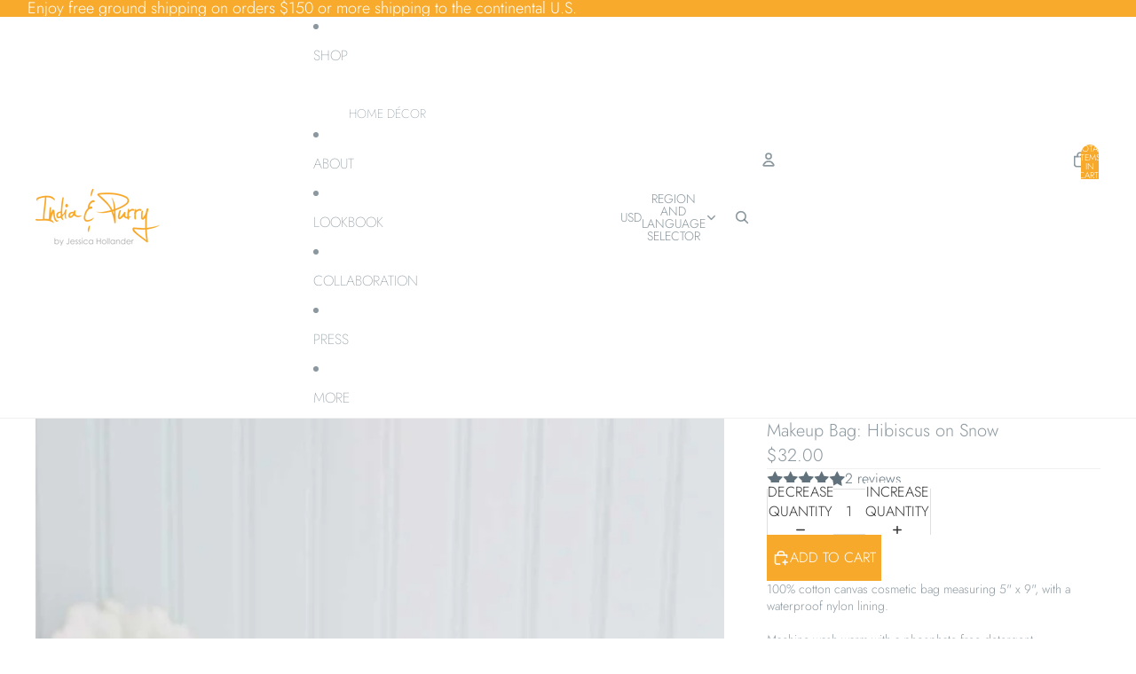

--- FILE ---
content_type: text/javascript
request_url: https://indiaandpurry.com/cdn/shop/t/4/assets/fly-to-cart.js?v=129971753673458693881768837097
body_size: -117
content:
import{yieldToMainThread}from"@theme/utilities";class FlyToCart extends HTMLElement{source;useSourceSize=!1;destination;connectedCallback(){const intersectionObserver=new IntersectionObserver(entries=>{let sourceRect=null,destinationRect=null;entries.forEach(entry=>{entry.target===this.source?sourceRect=entry.boundingClientRect:entry.target===this.destination&&(destinationRect=entry.boundingClientRect)}),sourceRect&&destinationRect&&this.#animate(sourceRect,destinationRect),intersectionObserver.disconnect()});intersectionObserver.observe(this.source),intersectionObserver.observe(this.destination)}#animate=async(sourceRect,destinationRect)=>{const startPoint={x:sourceRect.left+sourceRect.width/2,y:sourceRect.top+sourceRect.height/2},endPoint={x:destinationRect.left+destinationRect.width/2,y:destinationRect.top+destinationRect.height/2};this.useSourceSize&&(this.style.setProperty("--width",`${sourceRect.width}px`),this.style.setProperty("--height",`${sourceRect.height}px`)),this.style.setProperty("--start-x",`${startPoint.x}px`),this.style.setProperty("--start-y",`${startPoint.y}px`),this.style.setProperty("--travel-x",`${endPoint.x-startPoint.x}px`),this.style.setProperty("--travel-y",`${endPoint.y-startPoint.y}px`),await yieldToMainThread(),await Promise.allSettled(this.getAnimations().map(a=>a.finished)),this.remove()}}customElements.get("fly-to-cart")||customElements.define("fly-to-cart",FlyToCart);
//# sourceMappingURL=/cdn/shop/t/4/assets/fly-to-cart.js.map?v=129971753673458693881768837097
